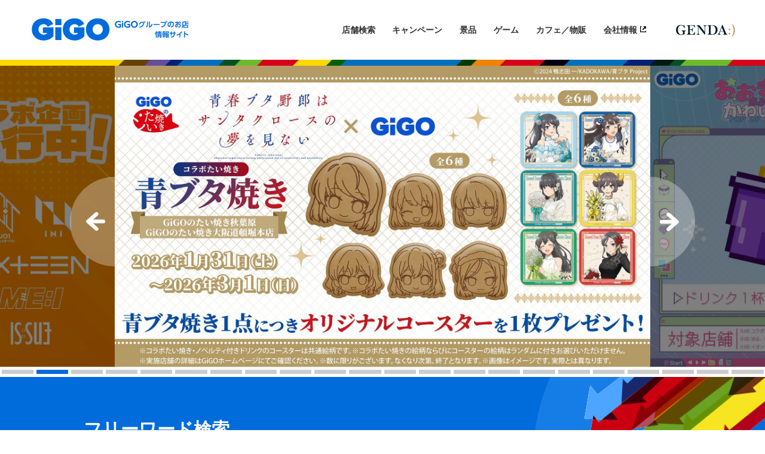

--- FILE ---
content_type: text/html; charset=utf-8
request_url: https://tempo.gendagigo.jp/index.html?a=show_shoplist&key=prefecture&prefecture=1
body_size: 82718
content:
<!DOCTYPE html>
<html lang="ja-JP">
<head id="Head"><meta http-equiv="Content-Type" content="text/html; charset=UTF-8" /><meta id="MetaDescription" name="DESCRIPTION" content="株式会社GENDA GiGO Entertainment GiGOグループのお店の情報サイトです。" /><style id="StylePlaceholder" type="text/css"></style><link id="_Portals__default_" rel="stylesheet" type="text/css" href="/Portals/_default/default.css" /><link id="_Portals_0_Skins_SET_" rel="stylesheet" type="text/css" href="/Portals/0/Skins/SET/skin.css" /><link id="_Portals_0_Containers_SET_" rel="stylesheet" type="text/css" href="/Portals/0/Containers/SET/container.css" /><link id="_Portals_0_" rel="stylesheet" type="text/css" href="/Portals/0/portal.css" /><script src="/js/tools/jquery-1.11.2.min.js" type="text/javascript"></script><script src="/js/tools/jquery.cookie.js" type="text/javascript"></script><link rel="SHORTCUT ICON" href="/Portals/0/favicon.ico" /><link rel="canonical" href="https://tempo.gendagigo.jp" /><title>
	GiGOグループのお店情報サイト
</title><script>!function(d,s,id){var js,fjs=d.getElementsByTagName(s)[0],p=/^http:/.test(d.location)?'http':'https';if(!d.getElementById(id)){js=d.createElement(s);js.id=id;js.src=p+"://platform.twitter.com/widgets.js";fjs.parentNode.insertBefore(js,fjs);}}(document,"script","twitter-wjs");</script>


<head prefix="og: http://ogp.me/ns# fb: http://ogp.me/ns/fb# website: http://ogp.me/ns/website#">
<meta property="og:url" content=" https://tempo.gendagigo.jp/" />
<meta property="og:type" content=" website" />
<meta property="og:title" content="GiGOグループのお店情報サイト"/>
<meta property="og:description" content="全国のGiGOグループのお店（ゲームセンター）の情報サイトです。クレーンゲームやメダルゲームを始めとした楽しいゲームマシンがたくさん！探したい景品や最新のゲーム、クレーンゲーム情報は「検索する」からキーワードを入力してね。"/>
<link rel=”canonical” href=”https://tempo.gendagigo.jp/”>
<meta property="og:image" content="https://tempo.gendagigo.jp/Portals/0/gigo-logo-ogp.png"/><!-- Google Tag Manager -->
<script>(function(w,d,s,l,i){w[l]=w[l]||[];w[l].push({'gtm.start':
new Date().getTime(),event:'gtm.js'});var f=d.getElementsByTagName(s)[0],
j=d.createElement(s),dl=l!='dataLayer'?'&l='+l:'';j.async=true;j.src=
'https://www.googletagmanager.com/gtm.js?id='+i+dl;f.parentNode.insertBefore(j,f);
})(window,document,'script','dataLayer','GTM-PWJ4Q6Z7');</script>
<!-- End Google Tag Manager -->


<script type="text/javascript">
(function(a,b,c,d,e,f,g){
e='//d.nakanohito.jp/ua/uwa.js';
a['UlGlobalObject']=d;a[d]=a[d]||function(){(a[d].q=a[d].q||[]).push(arguments)};
a[d].l=1*new Date();
f=b.createElement(c),g=b.getElementsByTagName(c)[0];
f.async=1;f.src=e;g.parentNode.insertBefore(f,g)
})(window,document,'script','_uao');

_uao('init', '20080468', {oem_id: 1,fpf: true});
_uao('set', 'lg_id', '');
_uao('send', 'pv');
</script>
<!-- LINE Tag Base Code -->
<!-- Do Not Modify -->
<script>
(function(g,d,o){
  g._ltq=g._ltq||[];g._lt=g._lt||function(){g._ltq.push(arguments)};
  var h=location.protocol==='https:'?'https://d.line-scdn.net':'http://d.line-cdn.net';
  var s=d.createElement('script');s.async=1;
  s.src=o||h+'/n/line_tag/public/release/v1/lt.js';
  var t=d.getElementsByTagName('script')[0];t.parentNode.insertBefore(s,t);
    })(window, document);
_lt('init', {
  customerType: 'lap',
  tagId: '15ce5710-ade5-4821-aa16-14589f917339'
});
_lt('send', 'pv', ['15ce5710-ade5-4821-aa16-14589f917339']);
</script>
<noscript>
  <img height="1" width="1" style="display:none"
       src="https://tr.line.me/tag.gif?c_t=lap&t_id=15ce5710-ade5-4821-aa16-14589f917339&e=pv&noscript=1" />
</noscript>
<!-- End LINE Tag Base Code -->
<meta property="og:image" content="https://tempo.gendagigo.jp/Portals/0/gigo-logo-ogp.png"/>
<link rel="apple-touch-icon" href="/Portals/0/apple-touch-icon.png" sizes="180x180">
<link rel="icon" type="image/png" href="/Portals/0/android-touch-icon.png" sizes="192x192">

</head>
<body id="Body" class="_SET _Index pcMode pcView">
    <noscript><div class="lblNoScript"><span id="lblNoScript" class="NormalRed">本システムでは、JavaScriptを利用しています。JavaScriptを有効に設定してからご利用ください。</span></div></noscript>
    <p class="skip"><a href="#dnn_ContentPane"><span id="lblSkipContentPane">本文へスキップします。</span></a></p> 
    <form name="Form" method="post" action="/?a=show_shoplist&amp;key=prefecture&amp;prefecture=1" id="Form" enctype="multipart/form-data" style="height: 100%;">
<div>
<input type="hidden" name="__EVENTTARGET" id="__EVENTTARGET" value="" />
<input type="hidden" name="__EVENTARGUMENT" id="__EVENTARGUMENT" value="" />
<input type="hidden" name="__VIEWSTATE" id="__VIEWSTATE" value="/wEPDwULLTE3MDc1OTMzMTQPZBYGZg8WAh4EVGV4dAUPPCFET0NUWVBFIGh0bWw+ZAIBD2QWCAIBDxYCHgdWaXNpYmxlaGQCAg8WAh4HY29udGVudAVZ5qCq5byP5Lya56S+R0VOREEgR2lHTyBFbnRlcnRhaW5tZW50IEdpR0/[base64]/[base64]/6YeO6YOO44Gv44K144Oz44K/44Kv44Ot44O844K544Gu5aSi44KS6KaL44Gq44GE44CPIMOXIEdpR0/jgrPjg6njg5wiIHNyYz0iL1BvcnRhbHMvMC9pbWFnZXMvS1YvMjAyNi0wMS1hby1idXRhLXRhaXlha2ktUEMuanBnIiBjbGFzcz0icGNBcmVhIiAvPg0KPGltZyBhbHQ9IlRW44Ki44OL44Oh44CO6Z2S5pil44OW44K/6YeO6YOO44Gv44K144Oz44K/44Kv44Ot44O844K544Gu5aSi44KS6KaL44Gq44GE44CPIMOXIEdpR0/[base64]/jgYzjgYTjgaHjgbDjgpPjgYvjgo/jgYTjgYTjgI8g44OV44Kn44KiIiBzcmM9Ii9Qb3J0YWxzLzAvaW1hZ2VzL0tWLzIwMjYtMDItb29raWlraW1pZ2FpY2hpYmFua2F3YWlpLWRyaW5rLVBDLmpwZyIgY2xhc3M9InBjQXJlYSIgLz4NCjxpbWcgYWx0PSLjgI7jgYrjgYrjgY3jgYTjgY3jgb/jgYzjgYTjgaHjgbDjgpPjgYvjgo/[base64]/[base64]/jgrDjg6vjg7zjg5fjga7jgYrlupfpmZDlrprmma/[base64]/[base64]/[base64]/Dl0dpR0/[base64]/[base64]/[base64]/[base64]/[base64]/[base64]/[base64]/[base64]/44O844K644Kv44Os44O844OzIiBzcmM9Imh0dHBzOi8vdGVtcG8uZ2VuZGFnaWdvLmpwL1BvcnRhbHMvMC9pbWFnZXMvS1YvY3JlYXRvcnMtY3JhbmUtUEMzLmpwZyIgY2xhc3M9InBjQXJlYSIgLz4NCjxpbWcgYWx0PSLjgq/jg6rjgqjjgqTjgr/jg7zjgrrjgq/[base64]/[base64]/////[base64]/[base64]/[base64]/////[base64]/[base64]/[base64]/[base64]/[base64]/[base64]/[base64]/Y2F0aWQ9NCZzbj10b3AfAAUP44GZ44G544Gm6KGo56S6ZGQCCw8WAh8ABQY8L2Rpdj5kAgEPZBYKAgEPFgIfAAUoPGgyIGNsYXNzPSJ0aXRsZVRvcCB0aXRsZTAyIj7mma/[base64]/[base64]/[base64]/[base64]/[base64]/[base64]/[base64]/[base64]/[base64]/[base64]/[base64]/jgYzjgYTjgaHjgbDjgpPjgYvjgo/[base64]/6YeO6YOO44Gv44K144Oz44K/44Kv44Ot44O844K544Gu5aSi44KS6KaL44Gq44GE44CPICZhbXA7IzIxNTsgR2lHT+OCs+ODqeODnCDpnZLjg5bjgr/[base64]/6YeO6YOO44Gv44K144Oz44K/[base64]/ph47pg47jga/jgrXjg7Pjgr/jgq/[base64]/ph47pg47jga/jgrXjg7Pjgr/jgq/jg63jg7zjgrnjga7lpKLjgpLopovjgarjgYTjgI8gJiMyMTU7IEdpR0/[base64]/[base64]/[base64]/oIJhreZwXhRMbF3i5FO4w==" />
</div>

<script type="text/javascript">
//<![CDATA[
var theForm = document.forms['Form'];
if (!theForm) {
    theForm = document.Form;
}
function __doPostBack(eventTarget, eventArgument) {
    if (!theForm.onsubmit || (theForm.onsubmit() != false)) {
        theForm.__EVENTTARGET.value = eventTarget;
        theForm.__EVENTARGUMENT.value = eventArgument;
        theForm.submit();
    }
}
//]]>
</script>


<script src="/WebResource.axd?d=HACbP2ms3mURq8yQahZ94NftDxGkrTrEso8YhCnpCghR5jOkYRpEVMaG-D1thcxQFKdga4NLhpsbdCG30&amp;t=638314226908353130" type="text/javascript"></script>


<script src="/js/dnncore.js" type="text/javascript"></script>
<script src="/js/infocms.js" type="text/javascript"></script>
<script src="/js/MicrosoftAjax.ja.js" type="text/javascript"></script>
<script src="/ScriptResource.axd?d=c9xf5qidu0VyX331ceqXXZZ78urvSuRoTTtYVH4pe7tsHxu3VUIxe02cgNXxXX0_3KRyyqOnTjXP0uG44JGf4VAkk9AGQcjVb3Z9CZ8W4kdHEhspcuoNIzatJXev4WPVXVtOl9mIgjAdRH-3i0o5JcAhu2K5ZqYTz77p9Q2&amp;t=559a934d" type="text/javascript"></script>
<div>

	<input type="hidden" name="__VIEWSTATEGENERATOR" id="__VIEWSTATEGENERATOR" value="CA0B0334" />
</div>
        
        
<script>jQuery.noConflict();</script>
<script src="/Portals/0/js/smoothScroll/smoothScroll.js"></script>
<script src="/Portals/0/js/toTop/toTop.js"></script>
<script src="/Portals/0/js/matchHeight/jquery.matchHeight-min.js"></script>
<script src="/Portals/0/js/placeholder/placeholder.js"></script>
<script src="/Portals/0/js/bxslider/jquery.bxslider.min.js"></script>
<script src="/Portals/0/js/burgertempo/burger.js"></script>
<link rel="stylesheet" type="text/css" href="/Portals/0/js/burgertempo/burger.css">
<script src="/Portals/0/js/accordion/accordion.js"></script>
<link rel="stylesheet" type="text/css" href="/Portals/0/js/bxslider/jquery.bxslider.css">
<link href="https://fonts.googleapis.com/css2?family=Poppins:wght@600&display=swap" rel="stylesheet">
<script src="/Portals/0/js/headFix/headFix.js"></script>
<script src="/Portals/0/js/common.js"></script>
<div id="skinIndex" class="skinBody">
	<header id="headBody">
		<div class="headInnerWrap">
			<div class="headLogo">
				<h1 class="logo"><a id="dnn_dnnLOGO_hypLogo" title="株式会社GENDA GiGO Entertainment" href="https://tempo.gendagigo.jp/"><img id="dnn_dnnLOGO_imgLogo" src="/Portals/0/images/common/logo_gigo.png" alt="株式会社GENDA GiGO Entertainment" style="border-width:0px;" /></a></h1>
			</div>
			<div class="headRightWrap">
				<div class="headTopBox">
					<div id="dnn_MenuPane" class="MenuPane">
<div class="zero">
  <div class="contents">
    <div class="actionBtn"></div>
    <div id="dnn_ctr2561_ContentPane"><!-- Start_Module_2561 --><div id="dnn_ctr2561_ModuleContent">
	<div id="dnn_ctr2561_HtmlModule_HtmlModule_lblContent">
	<ul class="headerMenu">
    <li class="pcArea"><a href="/tabid468.html">店舗検索</a></li>
    <li><a href="/tabid89.html?catid=4&amp;sn=top">キャンペーン</a></li>
    <li><a href="/tabid89.html?catid=2&amp;sn=top">景品</a></li>
    <li><a href="/tabid89.html?catid=3&amp;sn=top">ゲーム</a></li>
    <li><a href="/tabid89.html?catid=6&amp;sn=top">カフェ／物販</a></li>
    <li><a target="_blank" class="externalLink" href="https://www.gendagigo.jp/company_profile.html">会社情報</a></li>
    <li class="spArea"><a target="_blank" class="externalLink" href="https://www.gendagigo.jp/recruit.html">採用情報</a></li>
    <li class="spArea"><a target="_blank" class="externalLink" href="https://genda-gigo-entertainment-job.net/jobfind-pc/">アルバイト採用</a></li>
    <li class="spArea"><a target="_blank" class="externalLink" href="https://www.gendagigo.jp/privacy.html">プライバシーポリシー</a></li>
    <li class="spArea"><a target="_blank" class="externalLink" href="https://www.gendagigo.jp/contact.html">お問い合わせ</a></li>
</ul>

</div>
<!-- End_Module_2561 -->
</div></div>
  </div>
</div>

</div>
					<div id="dnn_HeadLeftPane" class="HeadLeftPane DNNEmptyPane"></div>
					<div id="dnn_HeadRightPane" class="HeadRightPane">
<div class="zero">
  <div class="contents">
    <div class="actionBtn"></div>
    <div id="dnn_ctr392_ContentPane"><!-- Start_Module_392 --><div id="dnn_ctr392_ModuleContent">
	<div id="dnn_ctr392_HtmlModule_HtmlModule_lblContent">
	<ul class="logoRight">
    <li><a href="https://genda.jp/" target="_blank"><img src="/Portals/0/images/common/img_genda_header2024-1.png" alt="GENDA" /></a></li>
</ul>
</div>
<!-- End_Module_392 -->
</div></div>
  </div>
</div>

</div>
					<div id="dnn_HeadSnsPane" class="HeadSnsPane">
<div class="zero">
  <div class="contents">
    <div class="actionBtn"></div>
    <div id="dnn_ctr2562_ContentPane"><!-- Start_Module_2562 --><div id="dnn_ctr2562_ModuleContent">
	<div id="dnn_ctr2562_HtmlModule_HtmlModule_lblContent">
	<div class="sns">
<ul>
<li id="toTwitterHead"><a href="https://twitter.com/GENDA_GiGO" target="_blank">GiGOグループのお店公式Twitter</a></li>
<li id="toLineHead"><a href="https://goo.gl/fQZn5e?sk=wall" target="_blank">GiGOグループのお店公式LINE</a></li>
</ul>
</div>
</div>
<!-- End_Module_2562 -->
</div></div>
  </div>
</div>

</div>
				</div>
			</div>
			<div id="dnn_GpsSearchPane" class="GpsSearchPane">
<div class="zero">
  <div class="contents">
    <div class="actionBtn"></div>
    <div id="dnn_ctr442_ContentPane"><!-- Start_Module_442 --><div class="gpsSearchBtn"><div id="dnn_ctr442_ModuleContent">
	
<div class="submitArea">
    <input type="hidden" name="dnn$ctr442$ViewProductSearch$hdnLat" id="dnn_ctr442_ViewProductSearch_hdnLat" />
    <input type="hidden" name="dnn$ctr442$ViewProductSearch$hdnLng" id="dnn_ctr442_ViewProductSearch_hdnLng" />
    <input type="submit" name="dnn$ctr442$ViewProductSearch$lbtnSearch" value="検索する" id="dnn_ctr442_ViewProductSearch_lbtnSearch" class="cmdSearch submitBtn notice" />
</div>

<!-- End_Module_442 -->
</div></div></div>
  </div>
</div>

</div>
			<div id="dnn_TempoSearchPane" class="TempoSearchPane">
<div class="zero">
  <div class="contents">
    <div class="actionBtn"></div>
    <div id="dnn_ctr2563_ContentPane"><!-- Start_Module_2563 --><div id="dnn_ctr2563_ModuleContent">
	<div id="dnn_ctr2563_HtmlModule_HtmlModule_lblContent">
	<div class="burgerLink search">
<p><a href="/tabid468.html"></a></p>
</div>

</div>
<!-- End_Module_2563 -->
</div></div>
  </div>
</div>

</div>
		</div>
	</header>
	<div id="dnn_TopPane" class="TopPane">
<div class="zero">
  <div class="contents">
    <div class="actionBtn"></div>
    <div id="dnn_ctr2560_ContentPane"><!-- Start_Module_2560 --><script>
(function($) {
$(function(){
	var sliderStart = $('.bxslider').bxSlider({
        auto: true,
        pause: 4000,
		pager: true, //ページャー表示
		controls: true, // コントロール表示
		infiniteLoop: true, // 無限ループ
		adaptiveHeight: true,
		touchEnabled: true, // タッチデバイスに対応する
		preventDefaultSwipeX: true, // X軸方向へのデフォルトのスワイプ操作の動きを制御
		preventDefaultSwipeY: false, // Y軸方向へのデフォルトのスワイプ操作の動きを制御
		
		//両端グレイアウト用
		onSliderLoad:function(currentIndex){
			$('.bxslider > li').removeClass('active');
			$('.bxslider > li:nth-child(3n-1)').addClass('active');
		},
		onSlideBefore: function($slideElement, oldIndex, newIndex){
			var new_i = newIndex%3 - 1;
			var nth = (new_i < 0) ? '3n-1' : '3n'+new_i;
			$('.bxslider > li').removeClass('active');
			$('.bxslider > li:nth-child('+nth+')').addClass('active');
		},
		//自動再生
        onSlideAfter:function(){
        	sliderStart.startAuto();
        }
    });
});
})(jQuery);
</script><div id="dnn_ctr2560_ModuleContent">
	
<ul class="bxslider">
<li><a href="https://lp.genda-apps.com/cp/lapone">
<img alt="LAPONEコラボ" src="/Portals/0/images/KV/lapone-CP-PC.jpg" class="pcArea" />
<img alt="LAPONEコラボ" src="/Portals/0/images/KV/lapone-CP-SP.jpg" class="spArea" /></a></li>

<li><a href="https://campaign.gendagigo.jp/2601/ao-buta/">
<img alt="TVアニメ『青春ブタ野郎はサンタクロースの夢を見ない』 × GiGOコラボ" src="/Portals/0/images/KV/2026-01-ao-buta-taiyaki-PC.jpg" class="pcArea" />
<img alt="TVアニメ『青春ブタ野郎はサンタクロースの夢を見ない』 × GiGOコラボ" src="/Portals/0/images/KV/2026-01-ao-buta-taiyaki-SP.jpg" class="spArea" /></a></li>

<li><a href="https://campaign.gendagigo.jp/2602/ookiikimigaichibankawaii/">
<img alt="『おおきいきみがいちばんかわいい』 フェア" src="/Portals/0/images/KV/2026-02-ookiikimigaichibankawaii-drink-PC.jpg" class="pcArea" />
<img alt="『おおきいきみがいちばんかわいい』 フェア" src="/Portals/0/images/KV/2026-02-ookiikimigaichibankawaii-drink-SP.jpg" class="spArea" /></a></li>

<li><a href="https://campaign.gendagigo.jp/2602/ptrsuou/">
<img alt="周防パトラ×GiGOキャンペーン" src="/Portals/0/images/KV/2026-02-ptrsuou-CP-PC.jpg" class="pcArea" />
<img alt="周防パトラ×GiGOキャンペーン" src="/Portals/0/images/KV/2026-02-ptrsuou-CP-SP.jpg" class="spArea" /></a></li>

<li><a href="https://campaign.gendagigo.jp/2602/o-menz/">
<img alt="O-MENZ × GiGOキャンペーン" src="/Portals/0/images/KV/2026-02-o-menz-drink-PC.jpg" class="pcArea" />
<img alt="O-MENZ × GiGOキャンペーン" src="/Portals/0/images/KV/2026-02-o-menz-drink-SP.jpg" class="spArea" /></a></li>

<li><a href="https://tempo.gendagigo.jp/new/2026-02-snowmiku-01/">
<img alt="「SNOW MIKU 2026」GiGOグループのお店限定景品登場" src="/Portals/0/images/KV/2026-02-snowmiku-01-PC.jpg" class="pcArea" />
<img alt="「SNOW MIKU 2026」GiGOグループのお店限定景品登場" src="/Portals/0/images/KV/2026-02-snowmiku-01-SP.jpg" class="spArea" /></a></li>

<li><a href="https://tempo.gendagigo.jp/new/2026-01-uruchuru_mini/">
<img alt="GiGOからうるちゅるポップシール登場！" src="/Portals/0/images/KV/2026-01-uruchuru-prize-PC.jpg" class="pcArea" />
<img alt="GiGOからうるちゅるポップシール登場！" src="/Portals/0/images/KV/2026-01-uruchuru-prize-SP.jpg" class="spArea" /></a></li>

<li><a href="https://tempo.gendagigo.jp/cafe26/01-hoppechan/">
<img alt="ほっぺちゃん×GiGOコラボカフェ" src="/Portals/0/images/KV/2026-01-hoppechan-cafe-PC.jpg" class="pcArea" />
<img alt="ほっぺちゃん×GiGOコラボカフェ" src="/Portals/0/images/KV/2026-01-hoppechan-cafe-SP.jpg" class="spArea" /></a></li>

<li><a href="https://campaign.gendagigo.jp/2601/everydayhost/">
<img alt="TVアニメ『えぶりでいホスト』×GiGOキャンペーン" src="/Portals/0/images/KV/2026-01-everydayhost-CP-PC.jpg" class="pcArea" />
<img alt="TVアニメ『えぶりでいホスト』×GiGOキャンペーン" src="/Portals/0/images/KV/2026-01-everydayhost-CP-SP.jpg" class="spArea" /></a></li>

<li><a href="https://campaign.gendagigo.jp/2601/5hanayome/">
<img alt="TVスペシャルアニメ『五等分の花嫁＊』～AU-COOP 蔵出し市 2026～" src="/Portals/0/images/KV/2026-01-5hanayome-popup-PC.jpg" class="pcArea" />
<img alt="TVスペシャルアニメ『五等分の花嫁＊』～AU-COOP 蔵出し市 2026～" src="/Portals/0/images/KV/2026-01-5hanayome-popup-SP.jpg" class="spArea" /></a></li>

<li><a href="https://campaign.gendagigo.jp/2601/persona5/">
<img alt="『ペルソナ５: The Phantom X』コラボたい焼き・ノベルティ付きドリンク" src="/Portals/0/images/KV/2026-01-persona5-taiyaki-PC2.jpg" class="pcArea" />
<img alt="『ペルソナ５: The Phantom X』コラボたい焼き・ノベルティ付きドリンク" src="/Portals/0/images/KV/2026-01-persona5-taiyaki-SP.jpg" class="spArea" /></a></li>

<li><a href="https://campaign.gendagigo.jp/2601/nijisanji/">
<img alt="にじさんじ所属ユニット「いずれ菖蒲か杜若」×GiGOキャンペーン" src="/Portals/0/images/KV/2026-01-nijisanji-CP-PC02.jpg" class="pcArea" />
<img alt="にじさんじ所属ユニット「いずれ菖蒲か杜若」×GiGOキャンペーン" src="/Portals/0/images/KV/2026-01-nijisanji-CP-SP.jpg" class="spArea" /></a></li>

<li><a href="https://campaign.gendagigo.jp/2601/lovelive_yuigaoka/">
<img alt="ラブライブ！シリーズ×GiGO×fanfancy＋キャンペーン第4弾" src="/Portals/0/images/KV/2026-01-lovelive_yuigaoka-CP-PC.jpg" class="pcArea" />
<img alt="ラブライブ！シリーズ×GiGO×fanfancy＋キャンペーン第4弾" src="/Portals/0/images/KV/2026-01-lovelive_yuigaoka-CP-SP.jpg" class="spArea" /></a></li>

<li><a href="https://campaign.gendagigo.jp/2601/kagurabachi/">
<img alt="『カグラバチ』 × GiGO キャンペーン" src="/Portals/0/images/KV/2026-01-kagurabachi-CP-PC.jpg" class="pcArea" />
<img alt="『カグラバチ』 × GiGO キャンペーン" src="/Portals/0/images/KV/2026-01-kagurabachi-CP-SP.jpg" class="spArea" /></a></li>

<li><a href="https://campaign.gendagigo.jp/2512/zenless/">
<img alt="ゼンレスゾーンゼロ×GiGOキャンペーン第2弾" src="/Portals/0/images/KV/2025-12-zenless-CP-PC.jpg" class="pcArea" />
<img alt="ゼンレスゾーンゼロ×GiGOキャンペーン第2弾" src="/Portals/0/images/KV/2025-12-zenless-CP-SP.jpg" class="spArea" /></a></li>

<li><a href="https://tempo.gendagigo.jp/new/2025-12-vspo-01/">
<img alt="ぶいすぽっ！スケールフィギュア-Play with paint-vol.8" src="/Portals/0/images/KV/2025-12-vspo-01-PC.jpg" class="pcArea" />
<img alt="ぶいすぽっ！スケールフィギュア-Play with paint-vol.8" src="/Portals/0/images/KV/2025-12-vspo-01-SP.jpg" class="spArea" /></a></li>

<li><a href="https://campaign.gendagigo.jp/2512/zetadivision/">
<img alt="HAVE FUN WITH ZETA ZETA DIVISION×GiGOキャンペーン" src="/Portals/0/images/KV/2025-12-zetadivision-CP-PC.jpg" class="pcArea" />
<img alt="HAVE FUN WITH ZETA ZETA DIVISION×GiGOキャンペーン" src="/Portals/0/images/KV/2025-12-zetadivision-CP-SP.jpg" class="spArea" /></a></li>

<li><a href="https://campaign.gendagigo.jp/2512/carebears/">
<img alt="ケアベア™×GiGOキャンペーン" src="/Portals/0/images/KV/2025-12-carebears-CP-PC.jpg" class="pcArea" />
<img alt="ケアベア™×GiGOキャンペーン" src="/Portals/0/images/KV/2025-12-carebears-CP-SP.jpg" class="spArea" /></a></li>

<li><a href="https://campaign.gendagigo.jp/2512/mizukinana/">
<img alt="水樹奈々 × GiGO キャンペーン" src="/Portals/0/images/KV/2025-12-mizukinana-CP-PC.jpg" class="pcArea" />
<img alt="水樹奈々 × GiGO キャンペーン" src="/Portals/0/images/KV/2025-12-mizukinana-CP-SP.jpg" class="spArea" /></a></li>

<li><a href="https://campaign.gendagigo.jp/fangamer/">
<img alt="ゲーマー焼き 第5弾（オリジナルコースター 第5弾&第6弾）" src="/Portals/0/images/KV/2025-11-fangamer-taiyaki-PC.jpg" class="pcArea" />
<img alt="ゲーマー焼き 第5弾（オリジナルコースター 第5弾&第6弾）" src="/Portals/0/images/KV/2025-11-fangamer-taiyaki01-SP.jpg" class="spArea" /></a></li>

<li><a href="https://gigo-cranegame.com/">
<img alt="GiGO ONLINE CRANE" src="/Portals/0/images/KV/gigo_online_crane-PC.jpg" class="pcArea" />
<img alt="GiGO ONLINE CRANE" src="/Portals/0/images/KV/gigo_online_crane-SP.jpg" class="spArea" /></a></li>

<li><a href="https://tempo.gendagigo.jp/creators-crane/">
<img alt="クリエイターズクレーン" src="https://tempo.gendagigo.jp/Portals/0/images/KV/creators-crane-PC3.jpg" class="pcArea" />
<img alt="クリエイターズクレーン" src="https://tempo.gendagigo.jp/Portals/0/images/KV/creators-crane-SP3.jpg" class="spArea" /></a></li>

</ul>


<!-- End_Module_2560 -->
</div></div>
  </div>
</div>

</div>
	<div class="noticesWrap">
		<div id="dnn_NoticesPane" class="NoticesPane DNNEmptyPane"></div>
	</div>
	<div class="contentTopWrap">
		<div id="dnn_ContentTopPane" class="ContentTopPane">
<div class="zero">
  <div class="contents">
    <div class="actionBtn"></div>
    <div id="dnn_ctr2570_ContentPane"><!-- Start_Module_2570 --><div class="indexsearchArea">
<div class="indexsearchArea_inner"><div id="dnn_ctr2570_ModuleContent">
	<div id="dnn_ctr2570_ViewProductSearch_pnlJapaneseArea">
		
<div class="searchWordCategory">
    <div id="dnn_ctr2570_ViewProductSearch_pnlKeywordArea" class="freeWordBox">
			
    <div><span id="dnn_ctr2570_ViewProductSearch_lblTitleKeyword">フリーワード検索</span></div>
        <div>
            <input name="dnn$ctr2570$ViewProductSearch$txtKeyword" type="text" maxlength="1000" id="dnn_ctr2570_ViewProductSearch_txtKeyword" class="txtKeyword" placeholder="お店の住所や特徴、ゲーム名、キャンペーン名、景品名など" onkeydown="return searchEnter(event.keyCode,'dnn_ctr2570_ViewProductSearch_txtKeyword','dnn$ctr2570$ViewProductSearch$lbtnSearchKeyword');" />
            <span id="dnn_ctr2570_ViewProductSearch_lblCommentKeyword" class="annotationText">GiGOグループのお店やゲーム、イベント、イチオシ景品などをフリーワードで検索できます。</span>
            <input type="submit" name="dnn$ctr2570$ViewProductSearch$lbtnSearchKeyword" value="検索する" id="dnn_ctr2570_ViewProductSearch_lbtnSearchKeyword" class="cmdSearch submitBtn notice" />
        </div>
    
		</div>
        
    
        
    

</div>

	</div>




<!-- End_Module_2570 -->
</div><p class="linkTxt"><a href="/tabid468.html">検索条件を絞り込む</a></p>
</div>
</div></div>
  </div>
</div>

</div>
	</div>
	<main id="mainBody">
		<div id="dnn_ContentPane" class="ContentPane">
<div class="zero">
  <div class="contents">
    <div class="actionBtn"></div>
    <div id="dnn_ctr2559_ContentPane"><!-- Start_Module_2559 --><div class="productBoxTop"><div id="dnn_ctr2559_ModuleContent">
	<div id="dnn_ctr2559_ViewContentTop_pnlAllArea" class="ViewDownload">
		
    
    
            <h2 class="titleTop title01">キャンペーン</h2>
            
            
                       <div class="productModalBox productBox">
<div class="productImage"><a href="/cts/2026-02-ptrsuou-CP/" target=""><img src="/Portals/0/images/contents/2026-02-ptrsuou-CP.jpg" alt="周防パトラ&amp;#215;GiGOキャンペーン" class="ProductImage" id="dnn_ctl-1_linknomodalimage1_-1" /></a></div>
<div class="productCategory"><span>キャンペーン</span></div>
<div class="productName">周防パトラ&#215;GiGOキャンペーン</div>
<div class="productDetail"></div>
<div class="productSection">
<div class="productDate"><p class="date">02/07<span class="day">（土）</span></p></div>
<span class="linkList"><input type="button" onclick="location.href='/cts/2026-02-ptrsuou-CP/'" value="対象店舗を見る" /></span>
</div>
</div>
                   
                       <div class="productModalBox productBox">
<div class="productImage"><a href="/cts/2026-01-everydayhost-CP/" target=""><img src="/Portals/0/images/contents/2026-01-everydayhost-CP.jpg" alt="TVアニメ『えぶりでいホスト』&amp;#215;GiGOキャンペーン" class="ProductImage" id="dnn_ctl-1_linknomodalimage1_-1" /></a></div>
<div class="productCategory"><span>キャンペーン</span></div>
<div class="productName">TVアニメ『えぶりでいホスト』&#215;GiGOキャンペーン</div>
<div class="productDetail"></div>
<div class="productSection">
<div class="productDate"><p class="date">01/24<span class="day">（土）</span></p></div>
<span class="linkList"><input type="button" onclick="location.href='/cts/2026-01-everydayhost-CP/'" value="対象店舗を見る" /></span>
</div>
</div>
                   
                       <div class="productModalBox productBox">
<div class="productImage"><a href="/cts/2026-01-nijisanji-CP/" target=""><img src="/Portals/0/images/contents/2026-01-nijisanji-CP.jpg" alt="にじさんじ所属ユニット「いずれ菖蒲か杜若」&amp;#215;GiGOキャンペーン" class="ProductImage" id="dnn_ctl-1_linknomodalimage1_-1" /></a></div>
<div class="productCategory"><span>キャンペーン</span></div>
<div class="productName">にじさんじ所属ユニット「いずれ菖蒲か杜若」&#215;GiGOキャンペーン</div>
<div class="productDetail"></div>
<div class="productSection">
<div class="productDate"><p class="date">01/10<span class="day">（土）</span></p></div>
<span class="linkList"><input type="button" onclick="location.href='/cts/2026-01-nijisanji-CP/'" value="対象店舗を見る" /></span>
</div>
</div>
                   
                       <div class="productModalBox productBox">
<div class="productImage"><a href="/cts/2026-01-lovelive_yuigaoka-CP/" target=""><img src="/Portals/0/images/contents/2026-01-lovelive_yuigaoka-CP.jpg" alt="ラブライブ！シリーズ&amp;#215;GiGO&amp;#215;fanfancy＋キャンペーン第4弾" class="ProductImage" id="dnn_ctl-1_linknomodalimage1_-1" /></a></div>
<div class="productCategory"><span>キャンペーン</span></div>
<div class="productName">ラブライブ！シリーズ&#215;GiGO&#215;fanfancy＋キャンペーン第4弾</div>
<div class="productDetail"></div>
<div class="productSection">
<div class="productDate"><p class="date">01/10<span class="day">（土）</span></p></div>
<span class="linkList"><input type="button" onclick="location.href='/cts/2026-01-lovelive_yuigaoka-CP/'" value="対象店舗を見る" /></span>
</div>
</div>
                   
            <div class="btnLinkAll">
            <a id="dnn_ctr2559_ViewContentTop_repCategory_ctl00_hypContentList" href="/tabid89.html?catid=4&amp;sn=top">すべて表示</a>
            </div>
        
            <h2 class="titleTop title02">景品</h2>
            
            
                       <div class="productModalBox productBox">
<div class="productImage"><a href="/new/2026-02-ptrsuou-04/" target=""><img src="/Portals/0/images/contents/2026-02-ptrsuou-04.jpg" alt="周防パトラ ロングクッション～GiGOグループのお店限定～" class="ProductImage" id="dnn_ctl-1_linknomodalimage1_-1" /></a></div>
<div class="productCategory"><span>景品</span></div>
<div class="productName">周防パトラ ロングクッション～GiGOグループのお店限定～</div>
<div class="productDetail"></div>
<div class="productSection">
<div class="productDate"><p class="date">02/07<span class="day">（土）</span></p></div>
<span class="linkList"><input type="button" onclick="location.href='/new/2026-02-ptrsuou-04/'" value="対象店舗を見る" /></span>
</div>
</div>
                   
                       <div class="productModalBox productBox">
<div class="productImage"><a href="/new/2026-02-ptrsuou-02/" target=""><img src="/Portals/0/images/contents/2026-02-ptrsuou-02.jpg" alt="周防パトラ おすわりぬいぐるみ～GiGOグループのお店限定～" class="ProductImage" id="dnn_ctl-1_linknomodalimage1_-1" /></a></div>
<div class="productCategory"><span>景品</span></div>
<div class="productName">周防パトラ おすわりぬいぐるみ～GiGOグループのお店限定～</div>
<div class="productDetail"></div>
<div class="productSection">
<div class="productDate"><p class="date">02/07<span class="day">（土）</span></p></div>
<span class="linkList"><input type="button" onclick="location.href='/new/2026-02-ptrsuou-02/'" value="対象店舗を見る" /></span>
</div>
</div>
                   
                       <div class="productModalBox productBox">
<div class="productImage"><a href="/new/2026-02-ptrsuou-01/" target=""><img src="/Portals/0/images/contents/2026-02-ptrsuou-01.jpg" alt="周防パトラ アクリルスタンド～GiGOグループのお店限定～" class="ProductImage" id="dnn_ctl-1_linknomodalimage1_-1" /></a></div>
<div class="productCategory"><span>景品</span></div>
<div class="productName">周防パトラ アクリルスタンド～GiGOグループのお店限定～</div>
<div class="productDetail"></div>
<div class="productSection">
<div class="productDate"><p class="date">02/07<span class="day">（土）</span></p></div>
<span class="linkList"><input type="button" onclick="location.href='/new/2026-02-ptrsuou-01/'" value="対象店舗を見る" /></span>
</div>
</div>
                   
                       <div class="productModalBox productBox">
<div class="productImage"><a href="/new/2026-02-ptrsuou-03/" target=""><img src="/Portals/0/images/contents/2026-02-ptrsuou-03.jpg" alt="周防パトラ ボイスマスコットぬいぐるみ～GiGOグループのお店限定～" class="ProductImage" id="dnn_ctl-1_linknomodalimage1_-1" /></a></div>
<div class="productCategory"><span>景品</span></div>
<div class="productName">周防パトラ ボイスマスコットぬいぐるみ～GiGOグループのお店限定～</div>
<div class="productDetail"></div>
<div class="productSection">
<div class="productDate"><p class="date">02/07<span class="day">（土）</span></p></div>
<span class="linkList"><input type="button" onclick="location.href='/new/2026-02-ptrsuou-03/'" value="対象店舗を見る" /></span>
</div>
</div>
                   
            <div class="btnLinkAll">
            <a id="dnn_ctr2559_ViewContentTop_repCategory_ctl01_hypContentList" href="/tabid89.html?catid=2&amp;sn=top">すべて表示</a>
            </div>
        
            <h2 class="titleTop title03">ゲーム</h2>
            
            
                       <div class="productModalBox productBox">
<div class="productImage"><a href="/cts/momotetsu-worldmedal/" target=""><img src="/Portals/0/images/contents/momotetsu-worldmedal.jpg" alt="桃太郎電鉄ワールド ～地球もメダルもまわってる！～" class="ProductImage" id="dnn_ctl-1_linknomodalimage1_-1" /></a></div>
<div class="productCategory"><span>ゲーム</span></div>
<div class="productName">桃太郎電鉄ワールド ～地球もメダルもまわってる！～</div>
<div class="productDetail">メダルゲーム<br />MEDAL GAME</div>
<div class="productSection">
<div class="productDate"></div>
<span class="linkList"><input type="button" onclick="location.href='/cts/momotetsu-worldmedal/'" value="対象店舗を見る" /></span>
</div>
</div>
                   
                       <div class="productModalBox productBox">
<div class="productImage"><a href="/cts/sdvx/" target=""><img src="/Portals/0/images/contents/sdvx-nabla.jpg" alt="SOUND VOLTEX ∇" class="ProductImage" id="dnn_ctl-1_linknomodalimage1_-1" /></a></div>
<div class="productCategory"><span>ゲーム</span></div>
<div class="productName">SOUND VOLTEX ∇</div>
<div class="productDetail">音楽ゲーム<br />RHYTHM GAME</div>
<div class="productSection">
<div class="productDate"></div>
<span class="linkList"><input type="button" onclick="location.href='/cts/sdvx/'" value="対象店舗を見る" /></span>
</div>
</div>
                   
                       <div class="productModalBox productBox">
<div class="productImage"><a href="/cts/popn/" target=""><img src="/Portals/0/images/contents/popn.jpg" alt="pop'n music High☆Cheers!!" class="ProductImage" id="dnn_ctl-1_linknomodalimage1_-1" /></a></div>
<div class="productCategory"><span>ゲーム</span></div>
<div class="productName">pop'n music High☆Cheers!!</div>
<div class="productDetail">音楽ゲーム<br />RHYTHM GAME</div>
<div class="productSection">
<div class="productDate"><p class="date">12/18<span class="day">（木）</span></p></div>
<span class="linkList"><input type="button" onclick="location.href='/cts/popn/'" value="対象店舗を見る" /></span>
</div>
</div>
                   
                       <div class="productModalBox productBox">
<div class="productImage"><a href="/cts/card_connect/" target=""><img src="/Portals/0/images/contents/card_connect.jpg" alt="カードコネクト" class="ProductImage" id="dnn_ctl-1_linknomodalimage1_-1" /></a></div>
<div class="productCategory"><span>ゲーム</span></div>
<div class="productName">カードコネクト</div>
<div class="productDetail">カードゲーム<br />CARD GAME</div>
<div class="productSection">
<div class="productDate"></div>
<span class="linkList"><input type="button" onclick="location.href='/cts/card_connect/'" value="対象店舗を見る" /></span>
</div>
</div>
                   
            <div class="btnLinkAll">
            <a id="dnn_ctr2559_ViewContentTop_repCategory_ctl02_hypContentList" href="/tabid89.html?catid=3&amp;sn=top">すべて表示</a>
            </div>
        
            <h2 class="titleTop title04">カフェ／物販</h2>
            
            
                       <div class="productModalBox productBox">
<div class="productImage"><a href="/cts/2026-02-ookiikimigaichibankawaii-drink/" target=""><img src="/Portals/0/images/contents/2026-02-ookiikimigaichibankawaii-drink.jpg" alt="『おおきいきみがいちばんかわいい』 POP UP SHOP ノベルティ付きドリンク" class="ProductImage" id="dnn_ctl-1_linknomodalimage1_-1" /></a></div>
<div class="productCategory"><span>カフェ／物販</span></div>
<div class="productName">『おおきいきみがいちばんかわいい』 POP UP SHOP ノベルティ付きドリンク</div>
<div class="productDetail"></div>
<div class="productSection">
<div class="productDate"><p class="date">02/09<span class="day">（月）</span></p></div>
<span class="linkList"><input type="button" onclick="location.href='/cts/2026-02-ookiikimigaichibankawaii-drink/'" value="対象店舗を見る" /></span>
</div>
</div>
                   
                       <div class="productModalBox productBox">
<div class="productImage"><a href="/cts/2026-02-ookiikimigaichibankawaii-popup/" target=""><img src="/Portals/0/images/contents/2026-02-ookiikimigaichibankawaii-popup.jpg" alt="『おおきいきみがいちばんかわいい』 POP UP SHOP" class="ProductImage" id="dnn_ctl-1_linknomodalimage1_-1" /></a></div>
<div class="productCategory"><span>カフェ／物販</span></div>
<div class="productName">『おおきいきみがいちばんかわいい』 POP UP SHOP</div>
<div class="productDetail"></div>
<div class="productSection">
<div class="productDate"><p class="date">02/09<span class="day">（月）</span></p></div>
<span class="linkList"><input type="button" onclick="location.href='/cts/2026-02-ookiikimigaichibankawaii-popup/'" value="対象店舗を見る" /></span>
</div>
</div>
                   
                       <div class="productModalBox productBox">
<div class="productImage"><a href="/cts/2026-01-ao-buta-taiyaki/" target=""><img src="/Portals/0/images/contents/2026-01-ao-buta-taiyaki.jpg" alt="TVアニメ『青春ブタ野郎はサンタクロースの夢を見ない』 &amp;#215; GiGOコラボ 青ブタ焼き" class="ProductImage" id="dnn_ctl-1_linknomodalimage1_-1" /></a></div>
<div class="productCategory"><span>カフェ／物販</span></div>
<div class="productName">TVアニメ『青春ブタ野郎はサンタクロースの夢を見ない』 &#215; GiGOコラボ 青ブタ焼き</div>
<div class="productDetail"></div>
<div class="productSection">
<div class="productDate"><p class="date">01/31<span class="day">（土）</span></p></div>
<span class="linkList"><input type="button" onclick="location.href='/cts/2026-01-ao-buta-taiyaki/'" value="対象店舗を見る" /></span>
</div>
</div>
                   
                       <div class="productModalBox productBox">
<div class="productImage"><a href="/cts/2026-01-ao-buta-popup/" target=""><img src="/Portals/0/images/contents/2026-01-ao-buta-popup.jpg" alt="TVアニメ『青春ブタ野郎はサンタクロースの夢を見ない』 &amp;#215; GiGOコラボ POP UP STORE" class="ProductImage" id="dnn_ctl-1_linknomodalimage1_-1" /></a></div>
<div class="productCategory"><span>カフェ／物販</span></div>
<div class="productName">TVアニメ『青春ブタ野郎はサンタクロースの夢を見ない』 &#215; GiGOコラボ POP UP STORE</div>
<div class="productDetail"></div>
<div class="productSection">
<div class="productDate"><p class="date">01/31<span class="day">（土）</span></p></div>
<span class="linkList"><input type="button" onclick="location.href='/cts/2026-01-ao-buta-popup/'" value="対象店舗を見る" /></span>
</div>
</div>
                   
            <div class="btnLinkAll">
            <a id="dnn_ctr2559_ViewContentTop_repCategory_ctl03_hypContentList" href="/tabid89.html?catid=6&amp;sn=top">すべて表示</a>
            </div>
        


	</div>


<!-- End_Module_2559 -->
</div></div></div>
  </div>
</div>


<div class="zero">
  <div class="contents">
    <div class="actionBtn"></div>
    <div id="dnn_ctr443_ContentPane"><!-- Start_Module_443 --><div id="dnn_ctr443_ModuleContent">
	<div id="dnn_ctr443_HtmlModule_HtmlModule_lblContent">
	<p class="DetailDescription">※情報更新のタイミングにより、掲載されている機器が店舗にない場合がございます。あらかじめご了承ください。<br />
※景品の入荷時期、在庫状況については店舗に直接お問い合わせください。</p>
</div>
<!-- End_Module_443 -->
</div></div>
  </div>
</div>

</div>
		<div id="ContentMiddleWrap" class="ContentMiddleWrap">
			<div id="contentWrap" class="contentWrap">
				<div id="dnn_ContentLeftPane" class="ContentLeftPane">
<div class="zero">
  <div class="contents">
    <div class="actionBtn"></div>
    <div id="dnn_ctr2564_ContentPane"><!-- Start_Module_2564 --><div id="dnn_ctr2564_ModuleContent">
	<div id="dnn_ctr2564_HtmlModule_HtmlModule_lblContent">
	<div class="indexsegaplatonArea">
    <h2><img src="/Portals/0/images/indexpage/221118btn_off.png" alt="GiGOアプリ" /></h2>
    <p>全国のGiGOグループのお店（アミューズメント施設）で<br />プレイした履歴に応じておトクなサービスを受けられる、<br />GiGOグループのお店公式アプリです。</p>
    <ul class="app-download">
        <li><a href="https://app.adjust.com/15v9s7lv?campaign=top&adgroup=appstore&fallback=https%3A%2F%2Fapps.apple.com%2Fjp%2Fapp%2Fid1438200353&redirect_android=https%3A%2F%2Fapps.apple.com%2Fjp%2Fapp%2Fid1438200353&redirect_macos=https%3A%2F%2Fapps.apple.com%2Fjp%2Fapp%2Fid1438200353" target="_blank"><img src="/Portals/0/images/indexpage/platon_appstore-badge.svg" alt="App Storeからダウンロード"></a></li>
        <li><a href="https://app.adjust.com/151arl01?campaign=top&adgroup=googleplay&fallback=https%3A%2F%2Fplay.google.com%2Fstore%2Fapps%2Fdetails%3Fid%3Dcom.sega.platon&redirect_ios=https%3A%2F%2Fplay.google.com%2Fstore%2Fapps%2Fdetails%3Fid%3Dcom.sega.platon&redirect_macos=https%3A%2F%2Fplay.google.com%2Fstore%2Fapps%2Fdetails%3Fid%3Dcom.sega.platon" target="_blank"><img src="/Portals/0/images/indexpage/platon_google-play-badge.svg" alt="Google Play ストアでダウンロード"></a></li>
    </ul>
    <p class="linkBtn"><a href="https://gigoapp.gendagigo.jp/" target="_blank">GiGOアプリの特設サイトへ</a></p>
</div>
</div>
<!-- End_Module_2564 -->
</div></div>
  </div>
</div>

</div>
			</div>
			<div id="sideWrap" class="sideWrap">
				<div id="dnn_SideTopPane" class="SideTopPane">
<div class="zero">
  <div class="contents">
    <div class="actionBtn"></div>
    <div id="dnn_ctr396_ContentPane"><!-- Start_Module_396 --><div id="dnn_ctr396_ModuleContent">
	<div id="dnn_ctr396_HtmlModule_HtmlModule_lblContent">
	<br><br>
<a href="https://twitter.com/GENDA_GiGO" class="twitter-follow-button" data-show-count="false" data-show-screen-name="false" data-lang="en"data-size="large" >Follow GENDA_GiGO</a>
<a class="twitter-timeline" data-width="270" data-height="610" href="https://twitter.com/GENDA_GiGO"data-chrome="noheader nofooter">Tweets by GENDA_GiGO</a>
</div>
<!-- End_Module_396 -->
</div></div>
  </div>
</div>

</div>
			</div>
		</div>
	</main>
	<div id="dnn_ContentBottomPane" class="ContentBottomPane">
<div class="zero">
  <div class="contents">
    <div class="actionBtn"></div>
    <div id="dnn_ctr2565_ContentPane"><!-- Start_Module_2565 --><div id="dnn_ctr2565_ModuleContent">
	<div id="dnn_ctr2565_HtmlModule_HtmlModule_lblContent">
	<div class="indexbannersArea">
<ul>
<li><a href="https://contents.gendagigo.jp/cranegame-oasis/" target="_blank"><img alt="GiGOのクレーンゲームオアシス" src="/Portals/0/images/indexpage/minibanner_cranegame-oasis.png"></a></li>
<li><a href="https://contents.gendagigo.jp/bpl-gigo" target="_blank"><img alt="" src="/Portals/0/images/indexpage/minibanner_BPLseason5.png"></a></li>
<li><a href="https://gigo-cranegame.com/" target="_blank"><img alt="" src="/Portals/0/images/indexpage/minibanner_gigoonlinecrane.png"></a></li>
<li><a href="https://tempo.gendagigo.jp/gigo-prize.html" target="_blank"><img alt="" src="/Portals/0/images/indexpage/minibanner_gigoprize.png"></a></li>
<li><a href="https://shop.gigo-mall.com/" target="_blank"><img alt="" src="/Portals/0/images/indexpage/minibanner_gigomall.png"></a></li>
<!--
<li><a href="https://line.me/R/ti/p/%40ggo0679j" target="_blank"><img alt="" src="/Portals/0/images/indexpage/minibanner_line.png"></a></li>
-->
<li class="indexbanners_staff"><a href="https://sega-entertainment-job.net/" target="_blank"><img alt="" src="/Portals/0/images/indexpage/minibanner_staff.png"></a></li>
<!--
<li class="indexbanners_lag"><a href="https://-----" target="_blank"><img alt="" src="/Portals/0/images/180x95pixel.png"><span>-----------------------------------------</span></a></li>
-->
</ul>
</div>

</div>
<!-- End_Module_2565 -->
</div></div>
  </div>
</div>

</div>
	<div id="dnn_ContentBannerPane" class="ContentBannerPane">
<div class="zero">
  <div class="contents">
    <div class="actionBtn"></div>
    <div id="dnn_ctr2566_ContentPane"><!-- Start_Module_2566 --><div id="dnn_ctr2566_ModuleContent">
	<div id="dnn_ctr2566_HtmlModule_HtmlModule_lblContent">
	<div class="indexbannerlArea">
<ul>
    <li><a href="/cts/tempo-taiyaki/" target="_blank"><img alt="" src="/Portals/0/images/indexpage/banner_taiyaki.png" /></a></li>
    <li><a href="https://tempo.gendagigo.jp/fanfancyplus/" target="_blank"><img alt="" src="/Portals/0/images/indexpage/banner_fanfancywith.jpg"></a></li>
    <li><a href="/cts/tempo-kidsmarket/" target="_blank"><img alt="" src="/Portals/0/images/indexpage/banner_kidsmarket.jpg"></a></li>
    <li><a href="https://tempo.gendagigo.jp/funvillage/" target="_blank"><img alt="" src="/Portals/0/images/indexpage/banner_funvillage.jpg"></a></li>
    <li><a href="https://tempo.gendagigo.jp/sepurish-rental/" target="_blank"><img alt="" src="/Portals/0/images/indexpage/banner_sepurish.jpg"></a></li>
    <li><a href="https://tempo.gendagigo.jp/akibako/" target="_blank"><img alt="" src="/Portals/0/images/indexpage/banner_akibako.jpg" /></a></li>
    <li><a href="/cts/tempo-goron/" target="_blank"><img alt="" src="/Portals/0/images/indexpage/banner_goron.png" /></a></li>
    <li><a href="https://tempo.gendagigo.jp/real-fps-arena/" target="_blank"><img alt="" src="/Portals/0/images/indexpage/banner_FPS2.png" /></a></li>
    <li><a href="https://contents.gendagigo.jp/retrog" target="_blank"><img alt="" src="/Portals/0/images/indexpage/banner_retrog.png" /></a></li>
</ul>
</div>
</div>
<!-- End_Module_2566 -->
</div></div>
  </div>
</div>

</div>
	<div class="pagetopWrap"><p class="pagetop"><a href="#Body">ページトップへ</a>
</p></div>
	<footer id="footBody">
		<div id="dnn_FootTopPane" class="FootTopPane DNNEmptyPane"></div>
		<div id="dnn_FootPane" class="FootPane">
<div class="zero">
  <div class="contents">
    <div class="actionBtn"></div>
    <div id="dnn_ctr2567_ContentPane"><!-- Start_Module_2567 --><div id="dnn_ctr2567_ModuleContent">
	<div id="dnn_ctr2567_HtmlModule_HtmlModule_lblContent">
	<ul class="footMenu">
    <li><a href="https://www.gendagigo.jp/company_profile.html" target="_blank">会社情報</a></li>
    <li><a href="https://www.gendagigo.jp/shop.html" target="_blank">店舗一覧</a></li>
    <li><a href="https://www.gendagigo.jp/recruit.html" target="_blank">採用情報</a></li>
    <li><a href="https://genda-gigo-entertainment-job.net/jobfind-pc/" target="_blank">アルバイト情報</a></li>
    <li><a href="https://www.gendagigo.jp/privacy.html" target="_blank">プライバシーポリシー</a></li>
    <li><a href="https://www.gendagigo.jp/contact.html" target="_blank">お問い合わせ</a></li>
</ul>

</div>
<!-- End_Module_2567 -->
</div></div>
  </div>
</div>


<div class="zero">
  <div class="contents">
    <div class="actionBtn"></div>
    <div id="dnn_ctr3845_ContentPane"><!-- Start_Module_3845 --><div id="dnn_ctr3845_ModuleContent">
	<div id="dnn_ctr3845_HtmlModule_HtmlModule_lblContent">
	
</div>
<!-- End_Module_3845 -->
</div></div>
  </div>
</div>

</div>
		<div id="dnn_FootBottomPane" class="FootBottomPane">
<div class="zero">
  <div class="contents">
    <div class="actionBtn"></div>
    <div id="dnn_ctr2568_ContentPane"><!-- Start_Module_2568 --><div id="dnn_ctr2568_ModuleContent">
	<div id="dnn_ctr2568_HtmlModule_HtmlModule_lblContent">
	<div class="sns">
<ul>
    <li id="toTwitter"><a href="https://twitter.com/GENDA_GiGO" target="_blank">GiGOグループのお店公式X</a></li>
    <li id="toLine"><a href="https://goo.gl/fQZn5e?sk=wall" target="_blank">GiGOグループのお店公式LINE</a></li>
    <li class="footLogo"><a target="_blank" href="https://www.gendagigo.jp/"><img alt="GiGO" src="/Portals/0/images/common/foot_logo.png" /></a></li>
</ul>
</div>
<!-- Google Tag Manager (noscript) -->
<noscript><iframe src="https://www.googletagmanager.com/ns.html?id=GTM-PWJ4Q6Z7"
height="0" width="0" style="display:none;visibility:hidden"></iframe></noscript>
<!-- End Google Tag Manager (noscript) -->

</div>
<!-- End_Module_2568 -->
</div></div>
  </div>
</div>


<div class="zero">
  <div class="contents">
    <div class="actionBtn"></div>
    <div id="dnn_ctr3840_ContentPane"><!-- Start_Module_3840 --><div id="dnn_ctr3840_ModuleContent">
	



<!-- End_Module_3840 -->
</div></div>
  </div>
</div>

</div>
		<p class="copyright"><span id="dnn_dnnCOPYRIGHT_lblCopyright" class="copyrightCss">© GENDA GiGO Entertainment Inc, All rights reserved.</span>
</p>
		<div id="dnn_spMenuPane" class="spMenuPane">
<div class="zero">
  <div class="contents">
    <div class="actionBtn"></div>
    <div id="dnn_ctr2569_ContentPane"><!-- Start_Module_2569 --><div id="dnn_ctr2569_ModuleContent">
	<div id="dnn_ctr2569_HtmlModule_HtmlModule_lblContent">
	<ul class="footMenuSp">
    <li class="fix_event"><a href="/tabid89.html?catid=4&amp;sn=top">キャンペーン</a></li>
    <li class="fix_prize"><a href="/tabid89.html?catid=2&amp;sn=top">景品</a></li>
    <li class="fix_game"><a href="/tabid89.html?catid=3&amp;sn=top">ゲーム</a></li>
    <li class="fix_cafe"><a href="/tabid89.html?catid=6&amp;sn=top">カフェ／物販</a></li>
</ul>

</div>
<!-- End_Module_2569 -->
</div></div>
  </div>
</div>

</div>
	</footer>
</div>

        <input name="ScrollTop" type="hidden" id="ScrollTop" />
        <input name="__dnnVariable" type="hidden" id="__dnnVariable" />
    </form>
<!-- 345646102B6E121D6EA7DB5DFE92AF20D69A0EBD9AC49BE4AF273AC623D53C89 -->
</body>
</html>
